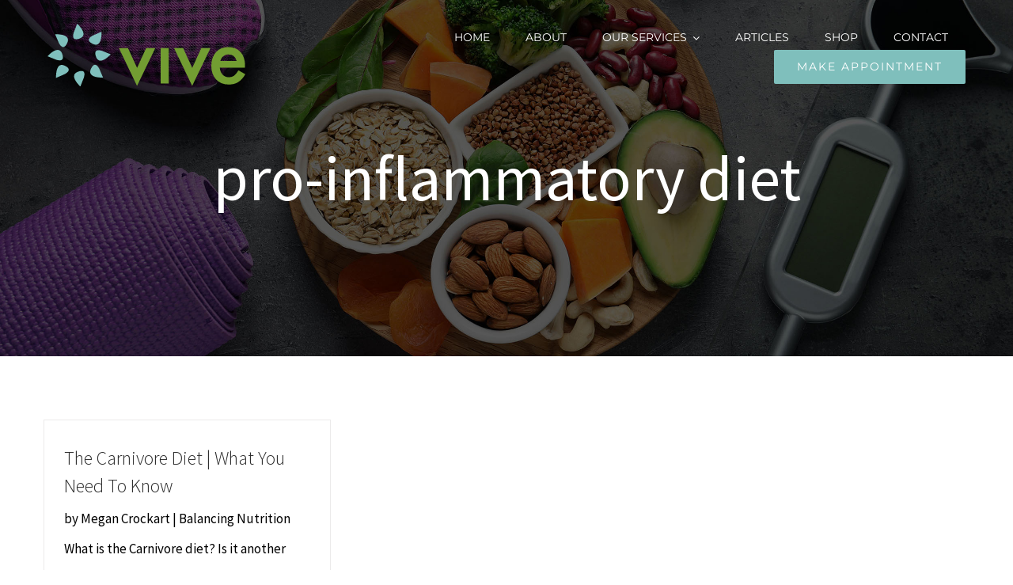

--- FILE ---
content_type: image/svg+xml
request_url: https://www.viveclinic.com.au/wp-content/uploads/2020/09/vive-logo.svg
body_size: 2183
content:
<svg id="Layer_1" data-name="Layer 1" xmlns="http://www.w3.org/2000/svg" width="300" height="94.4455" viewBox="0 0 300 94.4455"><defs><style>.cls-1{fill:#7fbfbc;}.cls-2{fill:#729d32;}</style></defs><title>vive logo</title><path class="cls-1" d="M45.0594,0,40.2033,12.2385S33.9,27.7225,48.8471,22.2263C63.7847,16.739,45.0594,0,45.0594,0"/><path class="cls-1" d="M0,48.911l12.2427,4.8606S27.7234,60.08,22.236,45.1279C16.741,30.1892,0,48.911,0,48.911"/><path class="cls-1" d="M13.0349,81.4676,25.129,76.2458s15.4-6.4934.953-13.18c-14.45-6.6762-13.0471,18.4022-13.0471,18.4022"/><path class="cls-1" d="M95.8455,46.0016,83.6036,41.1387s-15.4818-6.2994-9.991,8.6427c5.4941,14.9365,22.2329-3.78,22.2329-3.78"/><path class="cls-1" d="M49.8473,94.4455,54.71,82.1991s6.3016-15.4829-8.6481-9.9854c-14.9356,5.4885,3.7853,22.2317,3.7853,22.2317"/><path class="cls-1" d="M81.9171,12.0205,69.8239,17.2369s-15.4,6.4867-.955,13.177C83.32,37.0913,81.9171,12.0205,81.9171,12.0205"/><path class="cls-1" d="M84.2636,80.9456,79.0483,68.8513s-6.4955-15.4035-13.175-.9562c-6.6859,14.4473,18.39,13.05,18.39,13.05"/><path class="cls-1" d="M11.5751,15.841l5.2232,12.09s6.4909,15.4069,13.1748.9573c6.685-14.4473-18.398-13.0471-18.398-13.0471"/><path class="cls-2" d="M122.0863,36.5647l13.8018,29.9623,13.7445-29.9623h13.858L135.7789,93.58,108.2867,36.5647Z"/><path class="cls-2" d="M183.8769,36.5647v53.344h-12.319V36.5647Z"/><path class="cls-2" d="M205.7032,36.5647l13.8029,29.9623,13.7445-29.9623h13.8526L219.3972,93.58,191.9037,36.5647Z"/><path class="cls-2" d="M299.5063,66.1391H261.2838q.4958,6.57,4.2713,10.4592a13.0029,13.0029,0,0,0,9.69,3.8338,12.6047,12.6047,0,0,0,7.617-2.19q2.9528-2.1876,6.7324-8.1017L300,75.9462a41.2,41.2,0,0,1-5.09,7.0329A27.1965,27.1965,0,0,1,289.1584,87.8a23.213,23.213,0,0,1-6.6254,2.763,32.2917,32.2917,0,0,1-7.7217.8768q-11.9376,0-19.168-7.6653-7.2279-7.7237-7.2247-20.4845,0-12.6517,7.0045-20.4757,7.0658-7.7221,18.7283-7.7228,11.7792,0,18.6227,7.4992,6.787,7.4544,6.7874,20.6508ZM286.8582,56.0652q-2.5778-9.8637-12.4325-9.8611a12.84,12.84,0,0,0-4.2128.6863,12.1238,12.1238,0,0,0-3.5881,1.971,12.3565,12.3565,0,0,0-2.7641,3.1012,14.1206,14.1206,0,0,0-1.7549,4.1025Z"/></svg>